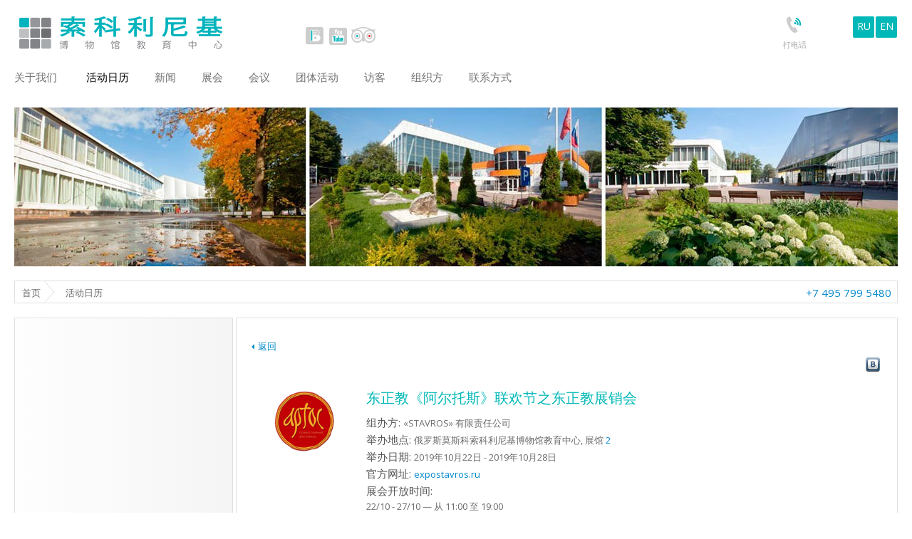

--- FILE ---
content_type: text/html; charset=utf-8
request_url: https://www.sokolniki.com/cn/calendar/pravoslavnaja-vystavka-jarmarka-v-ramkakh-pravoslavnogo-festivalja-artos-oktjabr-2019
body_size: 6919
content:

<!DOCTYPE html>
<!--[if IE 7]> <html class="no-js lt-ie8 ie8-7" lang="cn"> <![endif]-->
<!--[if IE 8]> <html class="no-js lt-ie9 ie8-7" lang="cn"> <![endif]-->
<!--[if gt IE 8]><!-->
<html class="no-js" lang="cn">
<!--<![endif]-->
<head>
    <meta charset="utf-8" />
    <meta name="viewport" content="width=1264" />
    <title>Orthodox trade fair as a part of the Artos Orthodox Festival</title>
    <meta name="description" content="东正教《阿尔托斯》联欢节之东正教展销会 2019/10/22 - 2019/10/28 in Sokolniki Museum and Educational Centre" />
    <meta name="keywords" content="exhibitions in moscow, exhibition center, exhibition centre, international conventions" />
    <meta name="generator" content="Sokolniki.com" />
    <meta name="copyright" content="索科利尼基博物馆教育中心">
    <meta name="google-site-verification" content="3-HIDCnjW_P3xcMOA_apVHIk25-rBIlQzLhULtW4UA8" />
    <meta property="og:image" content="https://www.sokolniki.com/content/images/thumbs/0035867_80.png"/> <meta property="og:description" content=""/> <meta property="og:title" content="Православная выставка-ярмарка в рамках православного фестиваля «Артос»"/>
    <link rel="apple-touch-icon-precomposed" sizes="57x57" href="/apple-touch-icon-114-precomposed.png" />
    <link rel="apple-touch-icon-precomposed" sizes="114x114" href="/apple-touch-icon-114-precomposed.png" />
    <link rel="apple-touch-icon-precomposed" sizes="72x72" href="/apple-touch-icon-144-precomposed.png " />
    <link rel="apple-touch-icon-precomposed" sizes="144x144" href="/apple-touch-icon-144-precomposed.png" />
    <link href='//fonts.googleapis.com/css?family=Open+Sans:400,300&subset=latin,cyrillic-ext' rel='stylesheet' type='text/css'>
    <meta name='accept-language' content='zh-CN'>

    <link href="/bundles/styles/rtkvpiqws1ya6n9mkmzn3hitnye7zk-l3xigofmaojk1.css?v=rQ3TlCQjBBzjERs4P-UMqNapWU7GH7H3Xf95uJQUEDk1" rel="stylesheet"/>


    <script src="/bundles/scripts/a9d64x4eirieaiajqnky1ehv2obqxyvqvvrwhjfvqj41.js?v=DiCRJxXR71eVZsawYmgsu-jYCMt3wX3PA9yLA5NyDUg1"></script>


    
    <link rel="shortcut icon" href="https://www.sokolniki.com/favicon.ico" />

<link href="https://www.sokolniki.com/cn/exhibitions/news/rss/3" rel="alternate" type="application/rss+xml" title="Sokolniki: News" />
</head>
<body class="lang-cn  ">

    

<header class="row">

<span class="columns six logo cn">
    <a class="cn" href="/cn/">
        Sokolniki Museum and Educational Centre in Moscow
    </a>
</span>
    <div class="columns order-area">
    </div>
    <div class="columns header-social">
        <a target="_blank" class="vk" href="http://vk.com/sokolniki_expo">vk</a>

        <a target="_blank" class="youtube" href="https://www.youtube.com/user/SokolnikiCentre">youtube</a>

        <a target="_blank" class="tripadvisor" href="https://www.tripadvisor.cn/Attraction_Review-g298484-d3693048-Reviews-Sokolniki_Exhibition_and_Convention_Centre-Moscow_Central_Russia.html">tripadvisor</a>
    </div>



<div class="columns right">
    <script>
        function openChat() {
            var wnd = window.open("http://chat.sokolniki.com/cn/main.aspx?sid=1&site=www.sokolniki.com", "ChatWindow", "width=550,height=600,resizable=yes,scrollbars=yes,status=yes,location=no");
            wnd.focus();
        }
    </script>
    <div class="top-icon">
        <a class="call-icon colorboxForm" rel="secretary-order-call" data-width="480" data-height="750" target="_blank" href="/cn/forms/ordersecretarycall">打电话</a>
        <a class="on-line-icon" href="/cn/aboutus/weonline">在线</a>
    </div>
    

    <div class="lang-selector">
                <a class="lang" data-ajax="false" href="/cn/changelanguage/1?returnUrl=%2Fcn%2Fcalendar%2Fpravoslavnaja-vystavka-jarmarka-v-ramkakh-pravoslavnogo-festivalja-artos-oktjabr-2019">RU</a>
                <a class="lang" data-ajax="false" href="/cn/changelanguage/2?returnUrl=%2Fcn%2Fcalendar%2Fpravoslavnaja-vystavka-jarmarka-v-ramkakh-pravoslavnogo-festivalja-artos-oktjabr-2019">EN</a>
    </div>


</div>


<script>
    $('#search-row').on('mouseenter', function () {
        $('#search-button span').addClass('hover-top-icon');
    });
    $('#search-button').on('mouseenter', function () {
        $('#search-button span').addClass('hover-top-icon');
    });
    $('#search-row').on('mouseleave', function () {
        $('#search-button span').removeClass('hover-top-icon');
    });
    $('#search-button').on('mouseleave', function () {
        $('#search-button span').removeClass('hover-top-icon');
    });
</script>


<nav class="columns twentyfour">
    <ul class="nav-bar">
                <li                                         >
                    <a href="/cn/aboutus/strategy">关于我们</a>
                </li>
                <li                                           class="active"     >
                    <a href="/cn/calendar">活动日历</a>
                </li>
                <li                                         >
                    <a href="/cn/news">新闻</a>
                </li>
                <li   class="has-flyout"                                             >
                    <a href="/cn/exhibitions">展会</a>
                        <a href="/cn/exhibitions" class="flyout-toggle"><span></span></a>
                        <ul class="flyout block-grid up-6">
                                <li>
                                    <a  href="/cn/exhibitions/halls">
                                        <span><img src="https://www.sokolniki.com/content/images/thumbs/0051751.png" alt="展馆"></span>
                                        <i>展馆</i>
                                    </a>
                                </li>
                                <li>
                                    <a  href="/cn/exhibitions/analytics">
                                        <span><img src="https://www.sokolniki.com/content/images/thumbs/0051752.png" alt="展会分析"></span>
                                        <i>展会分析</i>
                                    </a>
                                </li>
                                <li>
                                    <a  href="/cn/exhibitions/photo">
                                        <span><img src="https://www.sokolniki.com/content/images/thumbs/0051753.png" alt="图片"></span>
                                        <i>图片</i>
                                    </a>
                                </li>
                                <li>
                                    <a  href="/cn/exhibitions/video">
                                        <span><img src="https://www.sokolniki.com/content/images/thumbs/0051754.png" alt="视频"></span>
                                        <i>视频</i>
                                    </a>
                                </li>
                                <li>
                                    <a  href="/cn/exhibitions/expocenters">
                                        <span><img src="https://www.sokolniki.com/content/images/thumbs/0051755.png" alt="全球会展中心"></span>
                                        <i>全球会展中心</i>
                                    </a>
                                </li>
                                <li>
                                    <a  href="/cn/exhibitions/associations">
                                        <span><img src="https://www.sokolniki.com/content/images/thumbs/0051756.png" alt="会展联合会"></span>
                                        <i>会展联合会</i>
                                    </a>
                                </li>
                        </ul>
                </li>
                <li   class="has-flyout"                                             >
                    <a href="/cn/conferences">会议</a>
                        <a href="/cn/conferences" class="flyout-toggle"><span></span></a>
                        <ul class="flyout block-grid up-3">
                                <li>
                                    <a  href="/cn/conferences/halls">
                                        <span><img src="https://www.sokolniki.com/content/images/thumbs/0051757.png" alt="会议厅"></span>
                                        <i>会议厅</i>
                                    </a>
                                </li>
                                <li>
                                    <a  href="/cn/conferences/equipment">
                                        <span><img src="https://www.sokolniki.com/content/images/thumbs/0051758.png" alt="会议设备"></span>
                                        <i>会议设备</i>
                                    </a>
                                </li>
                                <li>
                                    <a  href="/cn/conferences/photo">
                                        <span><img src="https://www.sokolniki.com/content/images/thumbs/0051759.png" alt="图片"></span>
                                        <i>图片</i>
                                    </a>
                                </li>
                        </ul>
                </li>
                <li                                         >
                    <a href="/cn/corporateevents">团体活动</a>
                </li>
                <li   class="has-flyout"                                             >
                    <a href="/cn/visitors/information">访客</a>
                        <a href="/cn/visitors/information" class="flyout-toggle"><span></span></a>
                        <ul class="flyout block-grid up-7">
                                <li>
                                    <a  href="/cn/visitors/security">
                                        <span><img src="https://www.sokolniki.com/content/images/thumbs/0051760.png" alt="安保"></span>
                                        <i>安保</i>
                                    </a>
                                </li>
                                <li>
                                    <a target=_blank class=colorboxForm data-height=850 data-width=500 rel=pop-71 href="/cn/visitors/loastandfound">
                                        <span><img src="https://www.sokolniki.com/content/images/thumbs/0051761.png" alt="失物招领"></span>
                                        <i>失物招领</i>
                                    </a>
                                </li>
                                <li>
                                    <a  href="/cn/visitors/information">
                                        <span><img src="https://www.sokolniki.com/content/images/thumbs/0051762.png" alt="如何到达"></span>
                                        <i>如何到达</i>
                                    </a>
                                </li>
                                <li>
                                    <a  href="/cn/visitors/forhandicappedpeople">
                                        <span><img src="https://www.sokolniki.com/content/images/thumbs/0051763.png" alt="残障人士"></span>
                                        <i>残障人士</i>
                                    </a>
                                </li>
                                <li>
                                    <a  href="/cn/visitors/museumquarter">
                                        <span><img src="https://www.sokolniki.com/content/images/thumbs/0051764.png" alt="世界书法博物馆"></span>
                                        <i>世界书法博物馆</i>
                                    </a>
                                </li>
                                <li>
                                    <a  href="/cn/visitors/leisureactivities">
                                        <span><img src="https://www.sokolniki.com/content/images/thumbs/0051765.png" alt="索科尔尼基闲暇"></span>
                                        <i>索科尔尼基闲暇</i>
                                    </a>
                                </li>
                                <li>
                                    <a  href="/cn/visitors/dinnersandbusinesslunches">
                                        <span><img src="https://www.sokolniki.com/content/images/thumbs/0051766.png" alt="午餐及商务餐"></span>
                                        <i>午餐及商务餐</i>
                                    </a>
                                </li>
                        </ul>
                </li>
                <li   class="has-flyout"                                             >
                    <a href="/cn/organizers/list">组织方</a>
                        <a href="/cn/organizers/list" class="flyout-toggle"><span></span></a>
                        <ul class="flyout block-grid up-3">
                                <li>
                                    <a  href="/cn/organizers/services">
                                        <span><img src="https://www.sokolniki.com/content/images/thumbs/0051767.png" alt="服务"></span>
                                        <i>服务</i>
                                    </a>
                                </li>
                                <li>
                                    <a target=_blank class=colorboxForm data-height=850 data-width=500 rel=pop-92 href="/cn/organizers/application">
                                        <span><img src="https://www.sokolniki.com/content/images/thumbs/0051768.png" alt="组织方申请书"></span>
                                        <i>组织方申请书</i>
                                    </a>
                                </li>
                                <li>
                                    <a  href="/cn/organizers/list">
                                        <span><img src="https://www.sokolniki.com/content/images/thumbs/0011445.png" alt="我们的组织方"></span>
                                        <i>我们的组织方</i>
                                    </a>
                                </li>
                        </ul>
                </li>
                <li   class="has-flyout"                                             >
                    <a href="/cn/contactus/contacts">联系方式</a>
                        <a href="/cn/contactus/contacts" class="flyout-toggle"><span></span></a>
                        <ul class="flyout block-grid up-2">
                                <li>
                                    <a  href="/cn/contactus/contacts">
                                        <span><img src="https://www.sokolniki.com/content/images/thumbs/0051771.png" alt="联系方式"></span>
                                        <i>联系方式</i>
                                    </a>
                                </li>
                                <li>
                                    <a  href="/cn/contactus/map">
                                        <span><img src="https://www.sokolniki.com/content/images/thumbs/0051772.png" alt="路线图"></span>
                                        <i>路线图</i>
                                    </a>
                                </li>
                        </ul>
                </li>

        
    </ul>
</nav>

</header> <!-- end header -->
<div class="row foto-content">
    <div class="columns twentyfour">
             <img src="/Themes/Sokolniki/Content/images/defHeader.jpg" alt="" style="width: 100%">
    </div>
</div><!-- end header image -->

<div class="row breadcrumbs">
    <div class="columns twentyfour">
        <div class="social-block">
            <a href='/cn/'>首页</a><span>活动日历</span>
<div class="footer-contacts">
    <span>+7 495 799 5480</span>
</div>
        </div>
    </div>
</div>


<div class="row secondary">
    <div class="eighteen columns push-six">
        <div class="main-content group">
            
            


<section>
    <div class="event-item event-social-calendar">
        <div class="image-block">
		    <img title="东正教《阿尔托斯》联欢节之东正教展销会" src="https://www.sokolniki.com/content/images/thumbs/0035867_200.png" alt="东正教《阿尔托斯》联欢节之东正教展销会">
	    </div>
        <article>
            <h1 class="big-title">东正教《阿尔托斯》联欢节之东正教展销会 <span class="title-link-edit"></span></h1>
            <div class="event-content">
                <dl class="event-info">
                        <dt>组办方: </dt>
                        <dd>&#171;STAVROS&#187; 有限责任公司</dd>
                    <dt>举办地点: </dt> 
                    <dd>俄罗斯莫斯科索科利尼基博物馆教育中心,                        展馆                            <a class="link0 ui-link" href="/cn/exhibitions/halls/1/hall2">2</a>
                    </dd>
					
                    <dt>举办日期: </dt> 
                        <dd><time datetime="2019-10-22">2019年10月22日 - 2019年10月28日</time></dd>
                                            <dt>官方网址: </dt>
                        <dd><a class="link0 ui-link" target="_blank" href="http://expostavros.ru">expostavros.ru</a></dd>
                                                                <dt>展会开放时间: </dt>
                        <dd>
                                <br />
                                            22/10 - 27/10
                                         — 从 11:00 至 19:00
                                        <br />
                                            28/10
                                         — 从 11:00 至 17:00
                                        <br />
                        </dd>
                </dl>
                <p><strong>项目介绍：</strong></p>
<p>来自海内外的东正教教堂、修道院、出版社、圣像画家、珠宝商、工匠、农场和生态企业产品与成就展示。联欢节宾客将与牧师相聚，共享内容丰富的文化盛宴：音乐会、电影放映和书籍展示，以及为成人和儿童举办的烹饪和创意工作坊。</p>
<p><strong>展览会组委会：</strong></p>
<p>117419，莫斯科市顿河广场1号<br /> 电话：8 (916) 301-12-91<br /> е-mail: <a href="mailto:info@expostavros.ru">info@expostavros.ru</a></p>    
            </div>
        </article>
        <div class="small-icon event-icon-top">


<a rel="nofollow" target="_blank" class="vk"  href="http://vkontakte.ru/share.php?url=https://www.sokolniki.com/calendar/pravoslavnaja-vystavka-jarmarka-v-ramkakh-pravoslavnogo-festivalja-artos-oktjabr-2019">vk</a>
		</div>
        <div class="small-icon event-icon-bottom">


<a rel="nofollow" target="_blank" class="vk"  href="http://vkontakte.ru/share.php?url=https://www.sokolniki.com/calendar/pravoslavnaja-vystavka-jarmarka-v-ramkakh-pravoslavnogo-festivalja-artos-oktjabr-2019">vk</a>
		</div>
        <a class="back-link back-link-top"  onclick="history.go(-1); return false;" href="#">返回</a>
	    <a class="back-link back-link-bottom"  onclick="history.go(-1); return false;" href="#">返回</a>
        <div class="button-social-top">


        </div>
        <div class="button-social-bottom">


	    </div>
    </div>
</section>


        </div>
    </div>
    <div class="six columns pull-eighteen">
        <div class="sidebar group">
                <ul class="sidebar-nav">
    </ul>



        </div>
    </div>
</div>

<div class="row">
    <div class="eight columns">
        <a class="info-item info-0" href="/cn/organizers/services/qualityofourservices">
<p><span><br />请表示您对会展中心的意见！ <em>服务质量</em> </span></p>
        </a>
    </div>
    <div class="eight columns">
        <a class="info-item info-5" href="mailto:ask@sokolniki.com">
<p><span>您有问题吗？<br />请进入我们</span><em>聊天室。</em></p>
        </a>
    </div>
    <!-- <div class="six columns">
        <a class="info-item info-3" href="/cn/contactus/vacancies">
<p><br /><span>我们寻找对工作热情的人才。请看</span><em>招聘。</em></p>
        </a>
    </div> -->
    <div class="eight columns">
        <a class="info-item info-4" href="/cn/contactus/map">
            <em>地址:</em>
            <span><p>107014 莫斯科<br/>第五光线巷7号1座</p></span>
        </a>
    </div>
</div>
<footer class="row">
    <div class="columns twentyfour">
        <div class="footer">
            <span>
                <a class="footerCounter" rel="nofollow" target="_blank" href="https://metrika.yandex.ru/dashboard?id=12973123">
                    &copy; 1992 - 2026
                </a>
                索科利尼基博物馆教育中心 | 莫斯科展览 | <a class="site-map-footer" href="/cn/sitemap">网站地图</a>
            </span>
            <div class="footer-contacts">
                <a href="/cn/contactus/contacts">联系方式</a>
            </div>
        </div>
    </div>
</footer>
<!-- Yandex.Metrika counter -->
<script type="text/javascript"> (function (d, w, c) { (w[c] = w[c] || []).push(function () { try { w.yaCounter12973123 = new Ya.Metrika({ id: 12973123, clickmap: true, trackLinks: true, accurateTrackBounce: true, webvisor: true }); } catch (e) { } }); var n = d.getElementsByTagName("script")[0], s = d.createElement("script"), f = function () { n.parentNode.insertBefore(s, n); }; s.type = "text/javascript"; s.async = true; s.src = "https://mc.yandex.ru/metrika/watch.js"; if (w.opera == "[object Opera]") { d.addEventListener("DOMContentLoaded", f, false); } else { f(); } })(document, window, "yandex_metrika_callbacks"); </script> <noscript><div><img src="https://mc.yandex.ru/watch/12973123" style="position:absolute; left:-9999px;" alt="" /></div></noscript> <!-- /Yandex.Metrika counter -->




    
    <script src="/bundles/scripts/8clgh2yuwgx7j3by7tqbbcwdcb1hia4zrx2mgxnqckw1.js?v=nqhspM5NmLmaR3MCFdn1MHBGN0CKx6qvQkfYPgU8C-I1"></script>




</body>
</html>